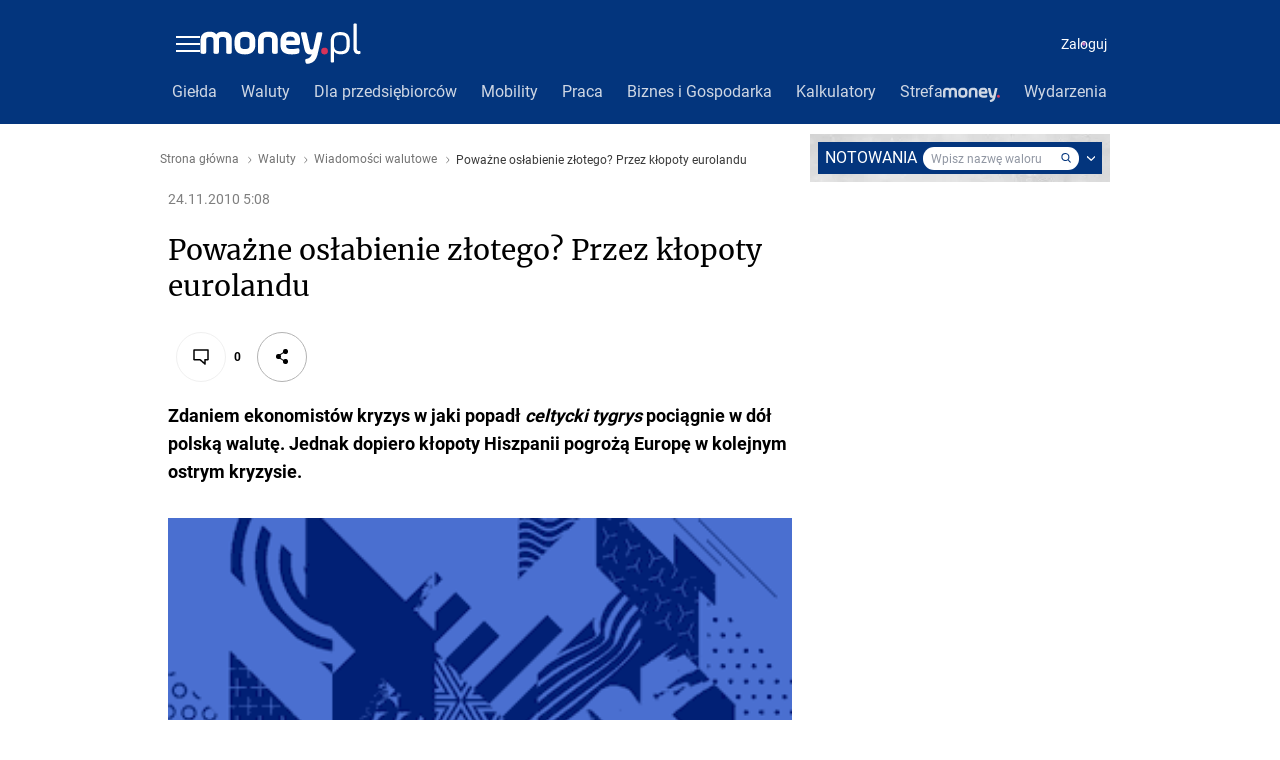

--- FILE ---
content_type: application/javascript
request_url: https://rek.www.wp.pl/gaf.js?rv=2&sn=money_money&pvid=12ee8a5db618763df797&rekids=235776&tVersion=A&siteVersion=b&phtml=www.money.pl%2Fpieniadze%2Fwiadomosci%2Fartykul%2Fpowazne%3Boslabienie%3Bzlotego%3Bprzez%3Bklopoty%3Beurolandu%2C95%2C0%2C715871.html&abtest=adtech%7CPRGM-1047%7CA%3Badtech%7CPU-335%7CB%3Badtech%7CPRG-3468%7CB%3Badtech%7CPRGM-1036%7CD%3Badtech%7CPRGM-1607%7CA%3Badtech%7CFP-76%7CA%3Badtech%7CPRGM-1356%7CA%3Badtech%7CPRGM-1419%7CC%3Badtech%7CPRGM-1589%7CB%3Badtech%7CPRGM-1576%7CD%3Badtech%7CPRGM-1443%7CA%3Badtech%7CPRGM-1421%7CA%3Badtech%7CPRGM-1587%7CD%3Badtech%7CPRGM-1215%7CC&PWA_adbd=0&highLayout=0&navType=navigate&cdl=0&ctype=article&ciab=IAB3%2CIAB-v3-77%2CIAB-v3-8YPBBL%2CIAB3-7%2CIAB11-4&cid=6274338163754625&csystem=ncr&cdate=2010-11-24&ccategory=waluty&REKtagi=kryzys_w_europie%3Beuro%3Bgielda%3Bwiadomosci%3Bwaluty%3Bgospodarka%3Bporady%3Braport%3Bpieniadze%3Bnajwazniejsze%3Bgielda_na_zywo&vw=1280&vh=720&p1=0&excSlots=002&spin=iojiemnr&bcv=2
body_size: 3913
content:
iojiemnr({"spin":"iojiemnr","bunch":235776,"context":{"dsa":false,"minor":false,"bidRequestId":"14e2a26a-fe16-46ab-b63b-b4d1363c5e64","maConfig":{"timestamp":"2026-01-15T08:59:46.335Z"},"dfpConfig":{"timestamp":"2026-01-15T11:58:29.480Z"},"sda":[],"targeting":{"client":{},"server":{},"query":{"PWA_adbd":"0","REKtagi":"kryzys_w_europie;euro;gielda;wiadomosci;waluty;gospodarka;porady;raport;pieniadze;najwazniejsze;gielda_na_zywo","abtest":"adtech|PRGM-1047|A;adtech|PU-335|B;adtech|PRG-3468|B;adtech|PRGM-1036|D;adtech|PRGM-1607|A;adtech|FP-76|A;adtech|PRGM-1356|A;adtech|PRGM-1419|C;adtech|PRGM-1589|B;adtech|PRGM-1576|D;adtech|PRGM-1443|A;adtech|PRGM-1421|A;adtech|PRGM-1587|D;adtech|PRGM-1215|C","bcv":"2","ccategory":"waluty","cdate":"2010-11-24","cdl":"0","ciab":"IAB3,IAB-v3-77,IAB-v3-8YPBBL,IAB3-7,IAB11-4","cid":"6274338163754625","csystem":"ncr","ctype":"article","excSlots":"002","highLayout":"0","navType":"navigate","p1":"0","phtml":"www.money.pl/pieniadze/wiadomosci/artykul/powazne;oslabienie;zlotego;przez;klopoty;eurolandu,95,0,715871.html","pvid":"12ee8a5db618763df797","rekids":"235776","rv":"2","siteVersion":"b","sn":"money_money","spin":"iojiemnr","tVersion":"A","vh":"720","vw":"1280"}},"directOnly":0,"geo":{"country":"840","region":"","city":""},"statid":"","mlId":"","rshsd":"9","isRobot":false,"curr":{"EUR":4.2192,"USD":3.6346,"CHF":4.5302,"GBP":4.8692},"rv":"2","status":{"advf":2,"ma":2,"ma_ads-bidder":2,"ma_cpv-bidder":2,"ma_high-cpm-bidder":2}},"slots":{"10":{"delivered":"","campaign":null,"dfpConfig":null},"11":{"delivered":"1","campaign":null,"dfpConfig":{"placement":"/89844762/Desktop_Money.pl_x11_art","roshash":"DHKN","ceil":100,"sizes":[[336,280],[640,280],[300,250]],"namedSizes":["fluid"],"div":"div-gpt-ad-x11-art","targeting":{"DFPHASH":"AEHK","emptygaf":"0"},"gfp":"DHKN"}},"12":{"delivered":"1","campaign":null,"dfpConfig":{"placement":"/89844762/Desktop_Money.pl_x12_art","roshash":"DHKN","ceil":100,"sizes":[[336,280],[640,280],[300,250]],"namedSizes":["fluid"],"div":"div-gpt-ad-x12-art","targeting":{"DFPHASH":"AEHK","emptygaf":"0"},"gfp":"DHKN"}},"13":{"delivered":"1","campaign":null,"dfpConfig":{"placement":"/89844762/Desktop_Money.pl_x13_art","roshash":"DHKN","ceil":100,"sizes":[[336,280],[640,280],[300,250]],"namedSizes":["fluid"],"div":"div-gpt-ad-x13-art","targeting":{"DFPHASH":"AEHK","emptygaf":"0"},"gfp":"DHKN"}},"14":{"delivered":"1","campaign":null,"dfpConfig":{"placement":"/89844762/Desktop_Money.pl_x14_art","roshash":"DHKN","ceil":100,"sizes":[[336,280],[640,280],[300,250]],"namedSizes":["fluid"],"div":"div-gpt-ad-x14-art","targeting":{"DFPHASH":"AEHK","emptygaf":"0"},"gfp":"DHKN"}},"15":{"delivered":"1","campaign":null,"dfpConfig":{"placement":"/89844762/Desktop_Money.pl_x15_art","roshash":"DHKN","ceil":100,"sizes":[[728,90],[970,300],[950,90],[980,120],[980,90],[970,150],[970,90],[970,250],[930,180],[950,200],[750,100],[970,66],[750,200],[960,90],[970,100],[750,300],[970,200],[950,300]],"namedSizes":["fluid"],"div":"div-gpt-ad-x15-art","targeting":{"DFPHASH":"AEHK","emptygaf":"0"},"gfp":"DHKN"}},"16":{"delivered":"","campaign":null,"dfpConfig":null},"17":{"delivered":"","campaign":null,"dfpConfig":null},"18":{"delivered":"","campaign":null,"dfpConfig":null},"19":{"delivered":"","campaign":null,"dfpConfig":null},"25":{"delivered":"1","campaign":null,"dfpConfig":{"placement":"/89844762/Desktop_Money.pl_x25_art","roshash":"DHKN","ceil":100,"sizes":[[336,280],[640,280],[300,250]],"namedSizes":["fluid"],"div":"div-gpt-ad-x25-art","targeting":{"DFPHASH":"AEHK","emptygaf":"0"},"gfp":"DHKN"}},"27":{"delivered":"1","campaign":null,"dfpConfig":{"placement":"/89844762/Desktop_Money.pl_x27_art","roshash":"DHKN","ceil":100,"sizes":[[160,600],[120,600]],"namedSizes":["fluid"],"div":"div-gpt-ad-x27-art","targeting":{"DFPHASH":"AEHK","emptygaf":"0"},"gfp":"DHKN"}},"28":{"delivered":"","campaign":null,"dfpConfig":null},"3":{"lazy":1,"delivered":"1","campaign":{"id":"188194","adm":{"bunch":"235776","creations":[{"height":200,"showLabel":true,"src":"https://mamc.wpcdn.pl/188194/1767968858448/autopromo_750x200.jpg","trackers":{"click":[""],"cview":["//ma.wp.pl/ma.gif?clid=36d4f1d950aab392a9c26b186b340e10\u0026SN=money_money\u0026pvid=12ee8a5db618763df797\u0026action=cvimp\u0026pg=www.money.pl\u0026par=rekid%3D235776%26targetDomain%3Dwp.pl%26emission%3D3044175%26pvid%3D12ee8a5db618763df797%26hBidPrice%3DDGJMPSV%26bidderID%3D11%26ip%3DxY-nhK6PE13YQspLzykNGCYfLAzBf_TZF1kpSyq4dAM%26tpID%3D1402313%26is_adblock%3D0%26geo%3D840%253B%253B%26contentID%3D6274338163754625%26platform%3D8%26device%3DPERSONAL_COMPUTER%26cur%3DPLN%26workfID%3D188194%26pricingModel%3DFRNmJht4m-8Cp8VgsffOhlABEDd7-JyA1zC0ODrOaHc%26ttl%3D1768726599%26bidTimestamp%3D1768640199%26bidReqID%3D14e2a26a-fe16-46ab-b63b-b4d1363c5e64%26userID%3D__UNKNOWN_TELL_US__%26inver%3D2%26order%3D265827%26iabPageCategories%3D%26iabSiteCategories%3D%26ssp%3Dwp.pl%26publisherID%3D308%26test%3D0%26billing%3Dcpv%26client_id%3D43444%26source%3DTG%26sn%3Dmoney_money%26hBudgetRate%3DDGJMPSV%26slotID%3D003%26seatFee%3DUHXL5gxgh4fpy3p4eNOem2ITrQfN49dPtMYLlDHHr74%26seatID%3D36d4f1d950aab392a9c26b186b340e10%26editedTimestamp%3D1767969656%26partnerID%3D%26isDev%3Dfalse%26utility%3DXoTSDbUmVnfjlqBrMpws_RDjooSlczmA73L9AO1GODWH-MeCst-LTvkwo36tXFW8%26conversionValue%3D0%26domain%3Dwww.money.pl%26slotSizeWxH%3D750x200%26org_id%3D25%26is_robot%3D0%26medium%3Ddisplay%26creationID%3D1469533"],"impression":["//ma.wp.pl/ma.gif?clid=36d4f1d950aab392a9c26b186b340e10\u0026SN=money_money\u0026pvid=12ee8a5db618763df797\u0026action=delivery\u0026pg=www.money.pl\u0026par=workfID%3D188194%26pricingModel%3DFRNmJht4m-8Cp8VgsffOhlABEDd7-JyA1zC0ODrOaHc%26ttl%3D1768726599%26bidTimestamp%3D1768640199%26bidReqID%3D14e2a26a-fe16-46ab-b63b-b4d1363c5e64%26userID%3D__UNKNOWN_TELL_US__%26inver%3D2%26order%3D265827%26iabPageCategories%3D%26iabSiteCategories%3D%26ssp%3Dwp.pl%26publisherID%3D308%26test%3D0%26billing%3Dcpv%26client_id%3D43444%26source%3DTG%26sn%3Dmoney_money%26hBudgetRate%3DDGJMPSV%26slotID%3D003%26seatFee%3DUHXL5gxgh4fpy3p4eNOem2ITrQfN49dPtMYLlDHHr74%26seatID%3D36d4f1d950aab392a9c26b186b340e10%26editedTimestamp%3D1767969656%26partnerID%3D%26isDev%3Dfalse%26utility%3DXoTSDbUmVnfjlqBrMpws_RDjooSlczmA73L9AO1GODWH-MeCst-LTvkwo36tXFW8%26conversionValue%3D0%26domain%3Dwww.money.pl%26slotSizeWxH%3D750x200%26org_id%3D25%26is_robot%3D0%26medium%3Ddisplay%26creationID%3D1469533%26rekid%3D235776%26targetDomain%3Dwp.pl%26emission%3D3044175%26pvid%3D12ee8a5db618763df797%26hBidPrice%3DDGJMPSV%26bidderID%3D11%26ip%3DxY-nhK6PE13YQspLzykNGCYfLAzBf_TZF1kpSyq4dAM%26tpID%3D1402313%26is_adblock%3D0%26geo%3D840%253B%253B%26contentID%3D6274338163754625%26platform%3D8%26device%3DPERSONAL_COMPUTER%26cur%3DPLN"],"view":["//ma.wp.pl/ma.gif?clid=36d4f1d950aab392a9c26b186b340e10\u0026SN=money_money\u0026pvid=12ee8a5db618763df797\u0026action=view\u0026pg=www.money.pl\u0026par=platform%3D8%26device%3DPERSONAL_COMPUTER%26cur%3DPLN%26workfID%3D188194%26pricingModel%3DFRNmJht4m-8Cp8VgsffOhlABEDd7-JyA1zC0ODrOaHc%26ttl%3D1768726599%26bidTimestamp%3D1768640199%26bidReqID%3D14e2a26a-fe16-46ab-b63b-b4d1363c5e64%26userID%3D__UNKNOWN_TELL_US__%26inver%3D2%26order%3D265827%26iabPageCategories%3D%26iabSiteCategories%3D%26ssp%3Dwp.pl%26publisherID%3D308%26test%3D0%26billing%3Dcpv%26client_id%3D43444%26source%3DTG%26sn%3Dmoney_money%26hBudgetRate%3DDGJMPSV%26slotID%3D003%26seatFee%3DUHXL5gxgh4fpy3p4eNOem2ITrQfN49dPtMYLlDHHr74%26seatID%3D36d4f1d950aab392a9c26b186b340e10%26editedTimestamp%3D1767969656%26partnerID%3D%26isDev%3Dfalse%26utility%3DXoTSDbUmVnfjlqBrMpws_RDjooSlczmA73L9AO1GODWH-MeCst-LTvkwo36tXFW8%26conversionValue%3D0%26domain%3Dwww.money.pl%26slotSizeWxH%3D750x200%26org_id%3D25%26is_robot%3D0%26medium%3Ddisplay%26creationID%3D1469533%26rekid%3D235776%26targetDomain%3Dwp.pl%26emission%3D3044175%26pvid%3D12ee8a5db618763df797%26hBidPrice%3DDGJMPSV%26bidderID%3D11%26ip%3DxY-nhK6PE13YQspLzykNGCYfLAzBf_TZF1kpSyq4dAM%26tpID%3D1402313%26is_adblock%3D0%26geo%3D840%253B%253B%26contentID%3D6274338163754625"]},"transparentPlaceholder":false,"type":"image","url":"https://pilot.wp.pl/program/tv-puls-hd/?utm_source=autopromo\u0026utm_medium=display\u0026utm_campaign=2024_puls","width":750}],"redir":"https://ma.wp.pl/redirma?SN=money_money\u0026pvid=12ee8a5db618763df797\u0026par=iabSiteCategories%3D%26publisherID%3D308%26tpID%3D1402313%26contentID%3D6274338163754625%26workfID%3D188194%26bidTimestamp%3D1768640199%26emission%3D3044175%26order%3D265827%26billing%3Dcpv%26hBudgetRate%3DDGJMPSV%26geo%3D840%253B%253B%26bidReqID%3D14e2a26a-fe16-46ab-b63b-b4d1363c5e64%26inver%3D2%26test%3D0%26source%3DTG%26slotID%3D003%26seatID%3D36d4f1d950aab392a9c26b186b340e10%26is_robot%3D0%26medium%3Ddisplay%26ttl%3D1768726599%26client_id%3D43444%26isDev%3Dfalse%26conversionValue%3D0%26rekid%3D235776%26hBidPrice%3DDGJMPSV%26is_adblock%3D0%26cur%3DPLN%26pricingModel%3DFRNmJht4m-8Cp8VgsffOhlABEDd7-JyA1zC0ODrOaHc%26seatFee%3DUHXL5gxgh4fpy3p4eNOem2ITrQfN49dPtMYLlDHHr74%26editedTimestamp%3D1767969656%26utility%3DXoTSDbUmVnfjlqBrMpws_RDjooSlczmA73L9AO1GODWH-MeCst-LTvkwo36tXFW8%26targetDomain%3Dwp.pl%26device%3DPERSONAL_COMPUTER%26iabPageCategories%3D%26partnerID%3D%26domain%3Dwww.money.pl%26creationID%3D1469533%26ip%3DxY-nhK6PE13YQspLzykNGCYfLAzBf_TZF1kpSyq4dAM%26platform%3D8%26userID%3D__UNKNOWN_TELL_US__%26ssp%3Dwp.pl%26sn%3Dmoney_money%26slotSizeWxH%3D750x200%26org_id%3D25%26pvid%3D12ee8a5db618763df797%26bidderID%3D11\u0026url=","slot":"3"},"creative":{"Id":"1469533","provider":"ma_cpv-bidder","roshash":"DGJM","height":200,"width":750,"touchpointId":"1402313","source":{"bidder":"cpv-bidder"}},"sellingModel":{"model":"CPM_INT"}},"dfpConfig":{"placement":"/89844762/Desktop_Money.pl_x03_art","roshash":"DHKN","ceil":100,"sizes":[[728,90],[970,300],[950,90],[980,120],[980,90],[970,150],[970,90],[970,250],[930,180],[950,200],[750,100],[970,66],[750,200],[960,90],[970,100],[750,300],[970,200],[950,300]],"namedSizes":["fluid"],"div":"div-gpt-ad-x03-art","targeting":{"DFPHASH":"AEHK","emptygaf":"0"},"gfp":"DHKN"}},"32":{"delivered":"1","campaign":null,"dfpConfig":{"placement":"/89844762/Desktop_Money.pl_x32_art","roshash":"DHKN","ceil":100,"sizes":[[336,280],[640,280],[300,250]],"namedSizes":["fluid"],"div":"div-gpt-ad-x32-art","targeting":{"DFPHASH":"AEHK","emptygaf":"0"},"gfp":"DHKN"}},"33":{"lazy":1,"delivered":"1","campaign":{"id":"187754","adm":{"bunch":"235776","creations":[{"height":250,"showLabel":true,"src":"https://mamc.wpcdn.pl/187754/1754551854331/baner_ver_3B_300x250_px.jpg","trackers":{"click":[""],"cview":["//ma.wp.pl/ma.gif?clid=dca45526c17aa056cf0f889dbba57020\u0026SN=money_money\u0026pvid=12ee8a5db618763df797\u0026action=cvimp\u0026pg=www.money.pl\u0026par=inver%3D2%26slotSizeWxH%3D300x250%26source%3DTG%26iabSiteCategories%3D%26is_robot%3D0%26geo%3D840%253B%253B%26bidTimestamp%3D1768640199%26bidReqID%3D14e2a26a-fe16-46ab-b63b-b4d1363c5e64%26seatID%3Ddca45526c17aa056cf0f889dbba57020%26client_id%3D38851%26iabPageCategories%3D%26isDev%3Dfalse%26contentID%3D6274338163754625%26platform%3D8%26test%3D0%26bidderID%3D11%26domain%3Dwww.money.pl%26targetDomain%3Dwp.pl%26partnerID%3D%26rekid%3D235776%26publisherID%3D308%26org_id%3D25%26order%3D252400%26editedTimestamp%3D1767358608%26pvid%3D12ee8a5db618763df797%26sn%3Dmoney_money%26hBidPrice%3DDGJMPSV%26creationID%3D1464979%26cur%3DPLN%26emission%3D3008731%26pricingModel%3DhLInp9jwUl2SKq6wj7geNOfjBLmxAbhS8aon9ofW9ck%26is_adblock%3D0%26medium%3Ddisplay%26userID%3D__UNKNOWN_TELL_US__%26slotID%3D033%26ttl%3D1768726599%26hBudgetRate%3DDGJMPSV%26conversionValue%3D0%26ssp%3Dwp.pl%26device%3DPERSONAL_COMPUTER%26ip%3DQ0nRxdYtUyqqxElY1HTVJboN8opKg2O7xDzUD8dyw3k%26workfID%3D187754%26seatFee%3D01mUDj4ze6L0xeFys822ZF4jTGv4FSUnteKoMwOh3hk%26tpID%3D1399474%26billing%3Dcpv%26utility%3D8ehxWM1B0ecd3Aie1RZOvmP2CyMamn_MYMz1hyd3uBZAhkLgue49Ei0ePB4zUsiD"],"impression":["//ma.wp.pl/ma.gif?clid=dca45526c17aa056cf0f889dbba57020\u0026SN=money_money\u0026pvid=12ee8a5db618763df797\u0026action=delivery\u0026pg=www.money.pl\u0026par=ip%3DQ0nRxdYtUyqqxElY1HTVJboN8opKg2O7xDzUD8dyw3k%26workfID%3D187754%26seatFee%3D01mUDj4ze6L0xeFys822ZF4jTGv4FSUnteKoMwOh3hk%26tpID%3D1399474%26billing%3Dcpv%26utility%3D8ehxWM1B0ecd3Aie1RZOvmP2CyMamn_MYMz1hyd3uBZAhkLgue49Ei0ePB4zUsiD%26inver%3D2%26slotSizeWxH%3D300x250%26source%3DTG%26iabSiteCategories%3D%26is_robot%3D0%26geo%3D840%253B%253B%26bidTimestamp%3D1768640199%26bidReqID%3D14e2a26a-fe16-46ab-b63b-b4d1363c5e64%26seatID%3Ddca45526c17aa056cf0f889dbba57020%26client_id%3D38851%26iabPageCategories%3D%26isDev%3Dfalse%26contentID%3D6274338163754625%26platform%3D8%26test%3D0%26bidderID%3D11%26domain%3Dwww.money.pl%26targetDomain%3Dwp.pl%26partnerID%3D%26rekid%3D235776%26publisherID%3D308%26org_id%3D25%26order%3D252400%26editedTimestamp%3D1767358608%26pvid%3D12ee8a5db618763df797%26sn%3Dmoney_money%26hBidPrice%3DDGJMPSV%26creationID%3D1464979%26cur%3DPLN%26emission%3D3008731%26pricingModel%3DhLInp9jwUl2SKq6wj7geNOfjBLmxAbhS8aon9ofW9ck%26is_adblock%3D0%26medium%3Ddisplay%26userID%3D__UNKNOWN_TELL_US__%26slotID%3D033%26ttl%3D1768726599%26hBudgetRate%3DDGJMPSV%26conversionValue%3D0%26ssp%3Dwp.pl%26device%3DPERSONAL_COMPUTER"],"view":["//ma.wp.pl/ma.gif?clid=dca45526c17aa056cf0f889dbba57020\u0026SN=money_money\u0026pvid=12ee8a5db618763df797\u0026action=view\u0026pg=www.money.pl\u0026par=source%3DTG%26iabSiteCategories%3D%26is_robot%3D0%26geo%3D840%253B%253B%26bidTimestamp%3D1768640199%26bidReqID%3D14e2a26a-fe16-46ab-b63b-b4d1363c5e64%26seatID%3Ddca45526c17aa056cf0f889dbba57020%26client_id%3D38851%26iabPageCategories%3D%26isDev%3Dfalse%26contentID%3D6274338163754625%26platform%3D8%26test%3D0%26bidderID%3D11%26domain%3Dwww.money.pl%26targetDomain%3Dwp.pl%26partnerID%3D%26rekid%3D235776%26publisherID%3D308%26org_id%3D25%26order%3D252400%26editedTimestamp%3D1767358608%26pvid%3D12ee8a5db618763df797%26sn%3Dmoney_money%26hBidPrice%3DDGJMPSV%26creationID%3D1464979%26cur%3DPLN%26emission%3D3008731%26pricingModel%3DhLInp9jwUl2SKq6wj7geNOfjBLmxAbhS8aon9ofW9ck%26is_adblock%3D0%26medium%3Ddisplay%26userID%3D__UNKNOWN_TELL_US__%26slotID%3D033%26ttl%3D1768726599%26hBudgetRate%3DDGJMPSV%26conversionValue%3D0%26ssp%3Dwp.pl%26device%3DPERSONAL_COMPUTER%26ip%3DQ0nRxdYtUyqqxElY1HTVJboN8opKg2O7xDzUD8dyw3k%26workfID%3D187754%26seatFee%3D01mUDj4ze6L0xeFys822ZF4jTGv4FSUnteKoMwOh3hk%26tpID%3D1399474%26billing%3Dcpv%26utility%3D8ehxWM1B0ecd3Aie1RZOvmP2CyMamn_MYMz1hyd3uBZAhkLgue49Ei0ePB4zUsiD%26inver%3D2%26slotSizeWxH%3D300x250"]},"transparentPlaceholder":false,"type":"image","url":"https://energiajutra.wp.pl/","width":300}],"redir":"https://ma.wp.pl/redirma?SN=money_money\u0026pvid=12ee8a5db618763df797\u0026par=tpID%3D1399474%26publisherID%3D308%26pricingModel%3DhLInp9jwUl2SKq6wj7geNOfjBLmxAbhS8aon9ofW9ck%26is_adblock%3D0%26iabPageCategories%3D%26test%3D0%26partnerID%3D%26sn%3Dmoney_money%26contentID%3D6274338163754625%26domain%3Dwww.money.pl%26rekid%3D235776%26userID%3D__UNKNOWN_TELL_US__%26inver%3D2%26iabSiteCategories%3D%26platform%3D8%26targetDomain%3Dwp.pl%26hBudgetRate%3DDGJMPSV%26conversionValue%3D0%26device%3DPERSONAL_COMPUTER%26bidReqID%3D14e2a26a-fe16-46ab-b63b-b4d1363c5e64%26isDev%3Dfalse%26seatFee%3D01mUDj4ze6L0xeFys822ZF4jTGv4FSUnteKoMwOh3hk%26billing%3Dcpv%26utility%3D8ehxWM1B0ecd3Aie1RZOvmP2CyMamn_MYMz1hyd3uBZAhkLgue49Ei0ePB4zUsiD%26editedTimestamp%3D1767358608%26slotID%3D033%26ssp%3Dwp.pl%26is_robot%3D0%26geo%3D840%253B%253B%26order%3D252400%26creationID%3D1464979%26slotSizeWxH%3D300x250%26bidTimestamp%3D1768640199%26seatID%3Ddca45526c17aa056cf0f889dbba57020%26client_id%3D38851%26bidderID%3D11%26emission%3D3008731%26source%3DTG%26workfID%3D187754%26org_id%3D25%26pvid%3D12ee8a5db618763df797%26hBidPrice%3DDGJMPSV%26cur%3DPLN%26medium%3Ddisplay%26ttl%3D1768726599%26ip%3DQ0nRxdYtUyqqxElY1HTVJboN8opKg2O7xDzUD8dyw3k\u0026url=","slot":"33"},"creative":{"Id":"1464979","provider":"ma_cpv-bidder","roshash":"DGJM","height":250,"width":300,"touchpointId":"1399474","source":{"bidder":"cpv-bidder"}},"sellingModel":{"model":"CPM_INT"}},"dfpConfig":{"placement":"/89844762/Desktop_Money.pl_x33_art","roshash":"DHKN","ceil":100,"sizes":[[336,280],[640,280],[300,250]],"namedSizes":["fluid"],"div":"div-gpt-ad-x33-art","targeting":{"DFPHASH":"AEHK","emptygaf":"0"},"gfp":"DHKN"}},"35":{"delivered":"1","campaign":null,"dfpConfig":{"placement":"/89844762/Desktop_Money.pl_x35_art","roshash":"DHKN","ceil":100,"sizes":[[300,600],[300,250]],"namedSizes":["fluid"],"div":"div-gpt-ad-x35-art","targeting":{"DFPHASH":"AEHK","emptygaf":"0"},"gfp":"DHKN"}},"36":{"delivered":"1","campaign":null,"dfpConfig":{"placement":"/89844762/Desktop_Money.pl_x36_art","roshash":"DHKN","ceil":100,"sizes":[[300,600],[300,250]],"namedSizes":["fluid"],"div":"div-gpt-ad-x36-art","targeting":{"DFPHASH":"AEHK","emptygaf":"0"},"gfp":"DHKN"}},"37":{"delivered":"1","campaign":null,"dfpConfig":{"placement":"/89844762/Desktop_Money.pl_x37_art","roshash":"DHKN","ceil":100,"sizes":[[300,600],[300,250]],"namedSizes":["fluid"],"div":"div-gpt-ad-x37-art","targeting":{"DFPHASH":"AEHK","emptygaf":"0"},"gfp":"DHKN"}},"40":{"delivered":"1","campaign":null,"dfpConfig":{"placement":"/89844762/Desktop_Money.pl_x40","roshash":"DILO","ceil":100,"sizes":[[300,250]],"namedSizes":["fluid"],"div":"div-gpt-ad-x40","targeting":{"DFPHASH":"AFIL","emptygaf":"0"},"gfp":"DILO"}},"5":{"delivered":"1","campaign":null,"dfpConfig":{"placement":"/89844762/Desktop_Money.pl_x05_art","roshash":"DHKN","ceil":100,"sizes":[[300,250]],"namedSizes":["fluid"],"div":"div-gpt-ad-x05-art","targeting":{"DFPHASH":"AEHK","emptygaf":"0"},"gfp":"DHKN"}},"50":{"delivered":"1","campaign":null,"dfpConfig":{"placement":"/89844762/Desktop_Money.pl_x50_art","roshash":"DHKN","ceil":100,"sizes":[[728,90],[970,300],[950,90],[980,120],[980,90],[970,150],[970,90],[970,250],[930,180],[950,200],[750,100],[970,66],[750,200],[960,90],[970,100],[750,300],[970,200],[950,300]],"namedSizes":["fluid"],"div":"div-gpt-ad-x50-art","targeting":{"DFPHASH":"AEHK","emptygaf":"0"},"gfp":"DHKN"}},"52":{"delivered":"1","campaign":null,"dfpConfig":{"placement":"/89844762/Desktop_Money.pl_x52_art","roshash":"DHKN","ceil":100,"sizes":[[300,250]],"namedSizes":["fluid"],"div":"div-gpt-ad-x52-art","targeting":{"DFPHASH":"AEHK","emptygaf":"0"},"gfp":"DHKN"}},"521":{"delivered":"1","campaign":null,"dfpConfig":{"placement":"/89844762/Desktop_Money.pl_x521_art","roshash":"DHKN","ceil":100,"sizes":[[336,280],[640,280],[300,250]],"namedSizes":["fluid"],"div":"div-gpt-ad-x521-art","targeting":{"DFPHASH":"AEHK","emptygaf":"0"},"gfp":"DHKN"}},"522":{"delivered":"1","campaign":null,"dfpConfig":{"placement":"/89844762/Desktop_Money.pl_x522_art","roshash":"DHKN","ceil":100,"sizes":[[336,280],[640,280],[300,250]],"namedSizes":["fluid"],"div":"div-gpt-ad-x522-art","targeting":{"DFPHASH":"AEHK","emptygaf":"0"},"gfp":"DHKN"}},"523":{"delivered":"1","campaign":null,"dfpConfig":{"placement":"/89844762/Desktop_Money.pl_x523_art","roshash":"DHKN","ceil":100,"sizes":[[336,280],[640,280],[300,250]],"namedSizes":["fluid"],"div":"div-gpt-ad-x523-art","targeting":{"DFPHASH":"AEHK","emptygaf":"0"},"gfp":"DHKN"}},"529":{"delivered":"1","campaign":null,"dfpConfig":{"placement":"/89844762/Desktop_Money.pl_x529","roshash":"DHKN","ceil":100,"sizes":[[300,250]],"namedSizes":["fluid"],"div":"div-gpt-ad-x529","targeting":{"DFPHASH":"AEHK","emptygaf":"0"},"gfp":"DHKN"}},"53":{"delivered":"1","campaign":null,"dfpConfig":{"placement":"/89844762/Desktop_Money.pl_x53_art","roshash":"DHKN","ceil":100,"sizes":[[728,90],[970,300],[950,90],[980,120],[980,90],[970,150],[970,600],[970,90],[970,250],[930,180],[950,200],[750,100],[970,66],[750,200],[960,90],[970,100],[750,300],[970,200],[940,600]],"namedSizes":["fluid"],"div":"div-gpt-ad-x53-art","targeting":{"DFPHASH":"AEHK","emptygaf":"0"},"gfp":"DHKN"}},"531":{"delivered":"1","campaign":null,"dfpConfig":{"placement":"/89844762/Desktop_Money.pl_x531","roshash":"DHKN","ceil":100,"sizes":[[300,250]],"namedSizes":["fluid"],"div":"div-gpt-ad-x531","targeting":{"DFPHASH":"AEHK","emptygaf":"0"},"gfp":"DHKN"}},"541":{"delivered":"1","campaign":null,"dfpConfig":{"placement":"/89844762/Desktop_Money.pl_x541_art","roshash":"DHKN","ceil":100,"sizes":[[300,600],[300,250]],"namedSizes":["fluid"],"div":"div-gpt-ad-x541-art","targeting":{"DFPHASH":"AEHK","emptygaf":"0"},"gfp":"DHKN"}},"59":{"delivered":"1","campaign":null,"dfpConfig":{"placement":"/89844762/Desktop_Money.pl_x59_art","roshash":"DHKN","ceil":100,"sizes":[[300,600],[300,250]],"namedSizes":["fluid"],"div":"div-gpt-ad-x59-art","targeting":{"DFPHASH":"AEHK","emptygaf":"0"},"gfp":"DHKN"}},"6":{"delivered":"","campaign":null,"dfpConfig":null},"61":{"delivered":"1","campaign":null,"dfpConfig":{"placement":"/89844762/Desktop_Money.pl_x61_art","roshash":"DHKN","ceil":100,"sizes":[[336,280],[640,280],[300,250]],"namedSizes":["fluid"],"div":"div-gpt-ad-x61-art","targeting":{"DFPHASH":"AEHK","emptygaf":"0"},"gfp":"DHKN"}},"63":{"delivered":"","campaign":null,"dfpConfig":null},"67":{"delivered":"1","campaign":null,"dfpConfig":{"placement":"/89844762/Desktop_Money.pl_x67_art","roshash":"DGMP","ceil":100,"sizes":[[300,50]],"namedSizes":["fluid"],"div":"div-gpt-ad-x67-art","targeting":{"DFPHASH":"ADJM","emptygaf":"0"},"gfp":"DGMP"}},"70":{"delivered":"1","campaign":null,"dfpConfig":{"placement":"/89844762/Desktop_Money.pl_x70_art","roshash":"DHKN","ceil":100,"sizes":[[728,90],[970,300],[950,90],[980,120],[980,90],[970,150],[970,90],[970,250],[930,180],[950,200],[750,100],[970,66],[750,200],[960,90],[970,100],[750,300],[970,200],[950,300]],"namedSizes":["fluid"],"div":"div-gpt-ad-x70-art","targeting":{"DFPHASH":"AEHK","emptygaf":"0"},"gfp":"DHKN"}},"72":{"delivered":"1","campaign":null,"dfpConfig":{"placement":"/89844762/Desktop_Money.pl_x72_art","roshash":"DHKN","ceil":100,"sizes":[[300,250]],"namedSizes":["fluid"],"div":"div-gpt-ad-x72-art","targeting":{"DFPHASH":"AEHK","emptygaf":"0"},"gfp":"DHKN"}},"79":{"delivered":"1","campaign":null,"dfpConfig":{"placement":"/89844762/Desktop_Money.pl_x79_art","roshash":"DHKN","ceil":100,"sizes":[[300,600],[300,250]],"namedSizes":["fluid"],"div":"div-gpt-ad-x79-art","targeting":{"DFPHASH":"AEHK","emptygaf":"0"},"gfp":"DHKN"}},"8":{"delivered":"","campaign":null,"dfpConfig":null},"80":{"delivered":"1","campaign":null,"dfpConfig":{"placement":"/89844762/Desktop_Money.pl_x80_art","roshash":"DGOR","ceil":100,"sizes":[[1,1]],"namedSizes":["fluid"],"div":"div-gpt-ad-x80-art","isNative":1,"targeting":{"DFPHASH":"ADLO","emptygaf":"0"},"gfp":"DGOR"}},"81":{"delivered":"1","campaign":null,"dfpConfig":{"placement":"/89844762/Desktop_Money.pl_x81_art","roshash":"DGOR","ceil":100,"sizes":[[1,1]],"namedSizes":["fluid"],"div":"div-gpt-ad-x81-art","isNative":1,"targeting":{"DFPHASH":"ADLO","emptygaf":"0"},"gfp":"DGOR"}},"810":{"delivered":"","campaign":null,"dfpConfig":null},"811":{"delivered":"","campaign":null,"dfpConfig":null},"812":{"delivered":"","campaign":null,"dfpConfig":null},"813":{"delivered":"","campaign":null,"dfpConfig":null},"814":{"delivered":"","campaign":null,"dfpConfig":null},"815":{"delivered":"","campaign":null,"dfpConfig":null},"816":{"delivered":"","campaign":null,"dfpConfig":null},"817":{"delivered":"","campaign":null,"dfpConfig":null},"82":{"delivered":"1","campaign":null,"dfpConfig":{"placement":"/89844762/Desktop_Money.pl_x82_art","roshash":"DGOR","ceil":100,"sizes":[[1,1]],"namedSizes":["fluid"],"div":"div-gpt-ad-x82-art","isNative":1,"targeting":{"DFPHASH":"ADLO","emptygaf":"0"},"gfp":"DGOR"}},"826":{"delivered":"","campaign":null,"dfpConfig":null},"827":{"delivered":"","campaign":null,"dfpConfig":null},"828":{"delivered":"","campaign":null,"dfpConfig":null},"83":{"delivered":"1","campaign":null,"dfpConfig":{"placement":"/89844762/Desktop_Money.pl_x83_art","roshash":"DGOR","ceil":100,"sizes":[[1,1]],"namedSizes":["fluid"],"div":"div-gpt-ad-x83-art","isNative":1,"targeting":{"DFPHASH":"ADLO","emptygaf":"0"},"gfp":"DGOR"}},"89":{"delivered":"","campaign":null,"dfpConfig":null},"90":{"delivered":"1","campaign":null,"dfpConfig":{"placement":"/89844762/Desktop_Money.pl_x90_art","roshash":"DHKN","ceil":100,"sizes":[[728,90],[970,300],[950,90],[980,120],[980,90],[970,150],[970,90],[970,250],[930,180],[950,200],[750,100],[970,66],[750,200],[960,90],[970,100],[750,300],[970,200],[950,300]],"namedSizes":["fluid"],"div":"div-gpt-ad-x90-art","targeting":{"DFPHASH":"AEHK","emptygaf":"0"},"gfp":"DHKN"}},"92":{"delivered":"1","campaign":null,"dfpConfig":{"placement":"/89844762/Desktop_Money.pl_x92_art","roshash":"DHKN","ceil":100,"sizes":[[300,250]],"namedSizes":["fluid"],"div":"div-gpt-ad-x92-art","targeting":{"DFPHASH":"AEHK","emptygaf":"0"},"gfp":"DHKN"}},"93":{"delivered":"1","campaign":null,"dfpConfig":{"placement":"/89844762/Desktop_Money.pl_x93_art","roshash":"DHKN","ceil":100,"sizes":[[300,600],[300,250]],"namedSizes":["fluid"],"div":"div-gpt-ad-x93-art","targeting":{"DFPHASH":"AEHK","emptygaf":"0"},"gfp":"DHKN"}},"94":{"delivered":"1","campaign":null,"dfpConfig":{"placement":"/89844762/Desktop_Money.pl_x94_art","roshash":"DHKN","ceil":100,"sizes":[[300,600],[300,250]],"namedSizes":["fluid"],"div":"div-gpt-ad-x94-art","targeting":{"DFPHASH":"AEHK","emptygaf":"0"},"gfp":"DHKN"}},"95":{"delivered":"1","campaign":null,"dfpConfig":{"placement":"/89844762/Desktop_Money.pl_x95_art","roshash":"DHKN","ceil":100,"sizes":[[300,600],[300,250]],"namedSizes":["fluid"],"div":"div-gpt-ad-x95-art","targeting":{"DFPHASH":"AEHK","emptygaf":"0"},"gfp":"DHKN"}},"99":{"delivered":"1","campaign":null,"dfpConfig":{"placement":"/89844762/Desktop_Money.pl_x99_art","roshash":"DHKN","ceil":100,"sizes":[[300,600],[300,250]],"namedSizes":["fluid"],"div":"div-gpt-ad-x99-art","targeting":{"DFPHASH":"AEHK","emptygaf":"0"},"gfp":"DHKN"}}},"bdd":{}});